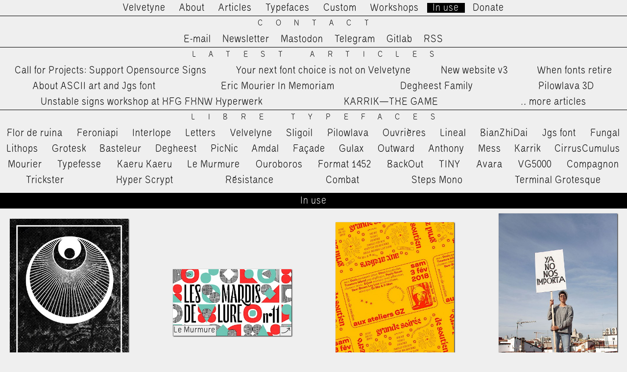

--- FILE ---
content_type: text/html; charset=utf-8
request_url: https://velvetyne.fr/in-use/sporting-grotesque/typefesse/happy-times/page9
body_size: 3992
content:
<!DOCTYPE html>
<html lang="en">
<head>
  <meta http-equiv="content-type" content="text/html; charset=utf-8" />
  <title>In use - Velvetyne</title>
  <meta name="generator" content="ProcessWire 3.0.210" />
  <link rel="stylesheet" type="text/css" href="/site/templates/styles/reset.css" />
  <link rel="stylesheet" type="text/css" href="/site/templates/styles/main.css" />
  <link rel="stylesheet" type="text/css" href="/site/templates/fonts/stylesheet.css" />
  <link rel="stylesheet" type="text/css" href="/site/templates/styles/chocolat.css" />
  <link rel="alternate" type="application/rss+xml" href="https://velvetyne.fr/rss/" title="Velvetyne RSS feed" />
  <link rel="shortcut icon" href="/site/templates//img/favicon.svg"/>
    <meta name="description" content="Libre fonts for everyone" />
  <meta name="keywords" content="collective, typography, libre, free software, experimental, resources" />
  <meta property="og:title" content="Velvetyne" />
  <meta name="generator" content="ProcessWire">   
  <meta property="og:url" content="https://velvetyne.fr/"/>
  <meta property="og:image" content="https://velvetyne.fr/site/templates/img/og.gif" />
 <link href="/site/templates/styles/images/favicon-velvetyne.png" rel="shortcut icon" type="image/x-icon">
  <meta name="viewport" content="width=device-width, minimum-scale=1, maximum-scale=1">
</head>
<body data-page="in-use" data-template="inuses">
  <button class="m-menu-btn">Menu</button>
    <header>
      <div class="main-header">
      <ul class="menu">
        <li><a href="/">Velvetyne</a></li>
        <li ><a href="/about">About</a></li>
        <li ><a href="/news">Articles</a></li>
        <li ><a href="/">Typefaces</a></li>
        <li ><a href="/hire-us">Custom</a></li>
        <li ><a href="/workshops">Workshops</a></li>
        <li class='current'><a href="/in-use">In use</a></li>
        <li ><a href="/donate">Donate</a></li>
      </ul>
      </div>
    <nav class="sitemap-header">
      <h2>Contact</h2>
      <ul class="contact">
        <li><a href="mailto:vtf1554@gmail.com">E-mail</a></li>
        <li><a href="https://velvetyne.getsendstack.com/">Newsletter</a></li>
        <li><a rel="me" href="https://mamot.fr/@velvetyne">Mastodon</a></li>
        <li><a href="https://t.me/velvetyne">Telegram</a></li>
        <li><a href="https://gitlab.com/velvetyne">Gitlab</a></li>
        <li><a href="https://velvetyne.fr/rss">RSS</a></li>
      </ul>
      <h2><a href="/news">Latest Articles</a></h2>
      <ul class="latest-news">
        <li class=''><a href='/news/support-opensource-signs-1/'>Call for Projects: Support Opensource Signs</a></li><li class=''><a href='/news/your-next-font-is-not-velvetyne/'>Your next font choice is not on Velvetyne</a></li><li class=''><a href='/news/new-website-v3/'>New website v3</a></li><li class=''><a href='/news/vtf-is-dead-long-live-velvetyne/'>When fonts retire</a></li><li class=''><a href='/news/about-ascii-art-and-jgs-font/'>About ASCII art and Jgs font</a></li><li class=''><a href='/news/eric-mourier-in-memoriam/'>Eric Mourier In Memoriam</a></li><li class=''><a href='/news/degheest-family/'>Degheest Family</a></li><li class=''><a href='/news/pilowlava-3d/'>Pilowlava 3D</a></li><li class=''><a href='/news/unstable-signs-workshop-at-hyperwerk/'>Unstable signs workshop at HFG FHNW Hyperwerk</a></li><li class=''><a href='/news/karrik-the-game/'>KARRIK—THE GAME</a></li>        <li><a href="/news">…more articles</a></li>
      </ul>
      <h2><a href="/">Libre Typefaces</a></h2>
      <ul class="typefaces">
        <li class=''><a href='/fonts/flor-de-ruina/'>Flor de ruina</a></li><li class=''><a href='/fonts/feroniapi/'>Feroniapi</a></li><li class=''><a href='/fonts/interlope/'>Interlope</a></li><li class=''><a href='/fonts/letters/'>Letters</a></li><li class=''><a href='/fonts/velvelyne/'>Velvelyne</a></li><li class=''><a href='/fonts/sligoil/'>Sligoil</a></li><li class=''><a href='/fonts/pilowlava/'>Pilowlava</a></li><li class=''><a href='/fonts/ouvrieres/'>Ouvrières</a></li><li class=''><a href='/fonts/lineal/'>Lineal</a></li><li class=''><a href='/fonts/bianzhidai/'>BianZhiDai</a></li><li class=''><a href='/fonts/jgs-font/'>Jgs font</a></li><li class=''><a href='/fonts/fungal/'>Fungal</a></li><li class=''><a href='/fonts/lithops/'>Lithops</a></li><li class=''><a href='/fonts/grotesk/'>Grotesk</a></li><li class=''><a href='/fonts/basteleur/'>Basteleur</a></li><li class=''><a href='/fonts/degheest/'>Degheest</a></li><li class=''><a href='/fonts/picnic/'>PicNic</a></li><li class=''><a href='/fonts/amdal/'>Amdal</a></li><li class=''><a href='/fonts/facade/'>Façade</a></li><li class=''><a href='/fonts/gulax/'>Gulax</a></li><li class=''><a href='/fonts/outward/'>Outward</a></li><li class=''><a href='/fonts/anthony/'>Anthony</a></li><li class=''><a href='/fonts/mess/'>Mess</a></li><li class=''><a href='/fonts/karrik/'>Karrik</a></li><li class=''><a href='/fonts/cirruscumulus/'>CirrusCumulus</a></li><li class=''><a href='/fonts/mourier/'>Mourier</a></li><li class=''><a href='/fonts/typefesse/'>Typefesse</a></li><li class=''><a href='/fonts/kaeru-kaeru/'>Kaeru Kaeru</a></li><li class=''><a href='/fonts/le-murmure/'>Le Murmure</a></li><li class=''><a href='/fonts/ouroboros/'>Ouroboros</a></li><li class=''><a href='/fonts/format-1452/'>Format 1452</a></li><li class=''><a href='/fonts/backout/'>BackOut</a></li><li class=''><a href='/fonts/tiny/'>TINY</a></li><li class=''><a href='/fonts/avara/'>Avara</a></li><li class=''><a href='/fonts/vg5000/'>VG5000</a></li><li class=''><a href='/fonts/compagnon/'>Compagnon</a></li><li class=''><a href='/fonts/trickster/'>Trickster</a></li><li class=''><a href='/fonts/hyper-scrypt/'>Hyper Scrypt</a></li><li class=''><a href='/fonts/resistance/'>Résistance</a></li><li class=''><a href='/fonts/combat/'>Combat</a></li><li class=''><a href='/fonts/steps-mono/'>Steps Mono</a></li><li class=''><a href='/fonts/terminal-grotesque/'>Terminal Grotesque</a></li>      </ul>
          </nav>  </header>
  <main class="content b-container">
    <div class="scroll-top">
      <a class="scroll-top-btn" href="#">↑</a>
    </div> 
    <div class='logo'></div>
    <!-- for search engines -->
    <div class="main-description"><p>We design libre / open source fonts. Learn more and contribute to the adventure of Velvetyne by reading our <a href="/about/">&#8220;about&#8221; page</a>.</p></div>

<h1 class='ribon sticky-ribon'>In use</h1><section class='b-container in-use-list gallery'><div class='in-use-box'><a class='img-link' href='/site/assets/files/1174/10-25-muff-festival.jpg'><img loading='lazy' src='/site/assets/files/1174/10-25-muff-festival.400x0.jpg' /></a><span class='in-use-font'><a href='/fonts/grotesk/'>Grotesk</a></span></div><div class='in-use-box'><a class='img-link' href='/site/assets/files/1306/fb.jpg'><img loading='lazy' src='/site/assets/files/1306/fb.400x0.jpg' /></a><a class='in-use-caption' title='Source' href='http://studiotriple.fr'>↗</a><span class='in-use-font'><a href='/fonts/le-murmure/'>Le Murmure</a></span></div><div class='in-use-box'><a class='img-link' href='/site/assets/files/1318/img_2018-02-05_10-53-39.jpg'><img loading='lazy' src='/site/assets/files/1318/img_2018-02-05_10-53-39.400x0.jpg' /></a><a class='in-use-caption' title='Source' href='http://felicitonlandrive.tumblr.com/'>↗</a><span class='in-use-font'><a href='/fonts/trickster/'>Trickster</a></span></div><div class='in-use-box'><a class='img-link' href='/site/assets/files/1163/pancarta_ynni10w.jpg'><img loading='lazy' src='/site/assets/files/1163/pancarta_ynni10w.400x0.jpg' /></a><a class='in-use-caption' title='Source' href='http://sandwichmixto.com/'>↗</a><span class='in-use-font'><a href='/fonts/backout/'>BackOut</a></span></div><div class='in-use-box'><a class='img-link' href='/site/assets/files/1218/042.jpg'><img loading='lazy' src='/site/assets/files/1218/042.400x0.jpg' /></a><a class='in-use-caption' title='Source' href='http://www.machinelibre.com/songe.html'>↗</a><span class='in-use-font'><a href='/fonts/resistance/'>Résistance</a></span></div><div class='in-use-box'><a class='img-link' href='/site/assets/files/1318/unnamed.jpg'><img loading='lazy' src='/site/assets/files/1318/unnamed.400x0.jpg' /></a><a class='in-use-caption' title='Source' href='https://open.spotify.com/album/1vqVY327WRADh55SuEWDqW'>↗</a><span class='in-use-font'><a href='/fonts/trickster/'>Trickster</a></span></div><div class='in-use-box'><a class='img-link' href='/site/assets/files/1140/unnamed.png'><img loading='lazy' src='/site/assets/files/1140/unnamed.400x0.png' /></a><a class='in-use-caption' title='Source' href='http://teddavis.org/lissajousworks/'>↗</a><span class='in-use-font'><a href='/fonts/terminal-grotesque/'>Terminal Grotesque</a></span></div><div class='in-use-box'><a class='img-link' href='/site/assets/files/1319/dse9uugx0aac9_0.jpg'><img loading='lazy' src='/site/assets/files/1319/dse9uugx0aac9_0.400x0.jpg' /></a><a class='in-use-caption' title='Source' href='https://twitter.com/marc_bernot/status/947934424779427840'>↗</a><span class='in-use-font'><a href='/fonts/hyper-scrypt/'>Hyper Scrypt</a></span></div><div class='in-use-box'><a class='img-link' href='/site/assets/files/1318/24327276_122899775161279_2819111727302443008_n.jpg'><img loading='lazy' src='/site/assets/files/1318/24327276_122899775161279_2819111727302443008_n.400x0.jpg' /></a><a class='in-use-caption' title='Source' href='https://www.instagram.com/bitcoinboi/'>↗</a><span class='in-use-font'><a href='/fonts/trickster/'>Trickster</a></span></div><div class='in-use-box'><a class='img-link' href='/site/assets/files/1140/445302296_2265212713075806966.jpg'><img loading='lazy' src='/site/assets/files/1140/445302296_2265212713075806966.400x0.jpg' /></a><a class='in-use-caption' title='Source' href='http://www.selam-x.com/'>↗</a><span class='in-use-font'><a href='/fonts/terminal-grotesque/'>Terminal Grotesque</a></span></div><div class='in-use-box'><a class='img-link' href='/site/assets/files/1163/tumblr_p087nsnn6u1uywfqzo1_1280.jpg'><img loading='lazy' src='/site/assets/files/1163/tumblr_p087nsnn6u1uywfqzo1_1280.400x0.jpg' /></a><a class='in-use-caption' title='Source' href='http://wiethausmichael.de/'>↗</a><span class='in-use-font'><a href='/fonts/backout/'>BackOut</a></span></div><div class='in-use-box'><a class='img-link' href='/site/assets/files/1163/tumblr_ozvbdlypxp1uywfqzo1_1280.jpg'><img loading='lazy' src='/site/assets/files/1163/tumblr_ozvbdlypxp1uywfqzo1_1280.400x0.jpg' /></a><a class='in-use-caption' title='Source' href='http://wiethausmichael.de/'>↗</a><span class='in-use-font'><a href='/fonts/backout/'>BackOut</a></span></div><div class='in-use-box'><a class='img-link' href='/site/assets/files/1163/25299935_1762851904018466_2778992118999049783_o.jpg'><img loading='lazy' src='/site/assets/files/1163/25299935_1762851904018466_2778992118999049783_o.400x0.jpg' /></a><a class='in-use-caption' title='Source' href='http://jack.tf/'>↗</a><span class='in-use-font'><a href='/fonts/backout/'>BackOut</a></span></div><div class='in-use-box'><a class='img-link' href='/site/assets/files/1171/23119887_10210264789075984_4941886894792534838_o.jpg'><img loading='lazy' src='/site/assets/files/1171/23119887_10210264789075984_4941886894792534838_o.400x0.jpg' /></a><a class='in-use-caption' title='Source' href='https://www.behance.net/KalinaMozdzynska'>↗</a><span class='in-use-font'><a href='/fonts/steps-mono/'>Steps Mono</a></span></div><div class='in-use-box'><a class='img-link' href='/site/assets/files/1171/23215638_10210313526974401_2259436464996541651_o.jpg'><img loading='lazy' src='/site/assets/files/1171/23215638_10210313526974401_2259436464996541651_o.400x0.jpg' /></a><a class='in-use-caption' title='Source' href='https://www.behance.net/KalinaMozdzynska'>↗</a><span class='in-use-font'><a href='/fonts/steps-mono/'>Steps Mono</a></span></div><div class='in-use-box'><a class='img-link' href='/site/assets/files/1192/24131894_1502128723170192_2700257829334327254_o.jpg'><img loading='lazy' src='/site/assets/files/1192/24131894_1502128723170192_2700257829334327254_o.400x0.jpg' /></a><a class='in-use-caption' title='Source' href='http://europe.agnesb.com/fr/bside/section/chez-nous/activites/a-mon-seul-desir-20-ans-de-mauvais-genres-chez-agnes-b'>↗</a><span class='in-use-font'><a href='/fonts/lineal/'>Lineal</a></span></div><div class='in-use-box'><a class='img-link' href='/site/assets/files/1140/super_image.gif'><img loading='lazy' src='/site/assets/files/1140/super_image.400x0.gif' /></a><a class='in-use-caption' title='Source' href='http://www.horstaxe.fr/affiche/130-edition-si3'>↗</a><span class='in-use-font'><a href='/fonts/terminal-grotesque/'>Terminal Grotesque</a></span></div><div class='in-use-box'><a class='img-link' href='/site/assets/files/1140/edition17.jpg'><img loading='lazy' src='/site/assets/files/1140/edition17.400x0.jpg' /></a><a class='in-use-caption' title='Source' href='http://www.horstaxe.fr/affiche/130-edition-si3'>↗</a><span class='in-use-font'><a href='/fonts/terminal-grotesque/'>Terminal Grotesque</a></span></div><div class='in-use-box'><a class='img-link' href='/site/assets/files/1140/dsc0012_1.jpg'><img loading='lazy' src='/site/assets/files/1140/dsc0012_1.400x0.jpg' /></a><a class='in-use-caption' title='Source' href='http://www.horstaxe.fr/affiche/130-edition-si3'>↗</a><span class='in-use-font'><a href='/fonts/terminal-grotesque/'>Terminal Grotesque</a></span></div><div class='in-use-box'><a class='img-link' href='/site/assets/files/1319/hyper_chapelle_print-1.jpg'><img loading='lazy' src='/site/assets/files/1319/hyper_chapelle_print-1.400x0.jpg' /></a><a class='in-use-caption' title='Source' href='aaaaa-atelier.org'>↗</a><span class='in-use-font'><a href='/fonts/hyper-scrypt/'>Hyper Scrypt</a></span></div><div class='in-use-box'><a class='img-link' href='/site/assets/files/1319/hyper_chapelle_print-2.jpg'><img loading='lazy' src='/site/assets/files/1319/hyper_chapelle_print-2.400x0.jpg' /></a><a class='in-use-caption' title='Source' href='aaaaa-atelier.org'>↗</a><span class='in-use-font'><a href='/fonts/hyper-scrypt/'>Hyper Scrypt</a></span></div><div class='in-use-box'><a class='img-link' href='/site/assets/files/1319/hyper_chapelle_print-3.jpg'><img loading='lazy' src='/site/assets/files/1319/hyper_chapelle_print-3.400x0.jpg' /></a><a class='in-use-caption' title='Source' href='aaaaa-atelier.org'>↗</a><span class='in-use-font'><a href='/fonts/hyper-scrypt/'>Hyper Scrypt</a></span></div><div class='in-use-box'><a class='img-link' href='/site/assets/files/1319/hyper_chapelle_print-4.jpg'><img loading='lazy' src='/site/assets/files/1319/hyper_chapelle_print-4.400x0.jpg' /></a><a class='in-use-caption' title='Source' href='aaaaa-atelier.org'>↗</a><span class='in-use-font'><a href='/fonts/hyper-scrypt/'>Hyper Scrypt</a></span></div><div class='in-use-box'><a class='img-link' href='/site/assets/files/1319/hyper_chapelle_print-5.jpg'><img loading='lazy' src='/site/assets/files/1319/hyper_chapelle_print-5.400x0.jpg' /></a><a class='in-use-caption' title='Source' href='aaaaa-atelier.org'>↗</a><span class='in-use-font'><a href='/fonts/hyper-scrypt/'>Hyper Scrypt</a></span></div><div class='in-use-box'><a class='img-link' href='/site/assets/files/1319/hyper_chapelle_print-6.jpg'><img loading='lazy' src='/site/assets/files/1319/hyper_chapelle_print-6.400x0.jpg' /></a><a class='in-use-caption' title='Source' href='studiotriple.fr'>↗</a><span class='in-use-font'><a href='/fonts/hyper-scrypt/'>Hyper Scrypt</a></span></div><div class='in-use-box'><a class='img-link' href='/site/assets/files/1319/capture_de_cran_2017-12-04_a_12_54_00.png'><img loading='lazy' src='/site/assets/files/1319/capture_de_cran_2017-12-04_a_12_54_00.400x0.png' /></a><a class='in-use-caption' title='Source' href='www.aaaaa-atelier.org'>↗</a><span class='in-use-font'><a href='/fonts/hyper-scrypt/'>Hyper Scrypt</a></span></div><div class='in-use-box'><a class='img-link' href='/site/assets/files/1318/assemblage_trickster11.png'><img loading='lazy' src='/site/assets/files/1318/assemblage_trickster11.400x0.png' /></a><span class='in-use-font'><a href='/fonts/trickster/'>Trickster</a></span></div><div class='in-use-box'><a class='img-link' href='/site/assets/files/1318/assemblage_trickster13.png'><img loading='lazy' src='/site/assets/files/1318/assemblage_trickster13.400x0.png' /></a><span class='in-use-font'><a href='/fonts/trickster/'>Trickster</a></span></div><div class='in-use-box'><a class='img-link' href='/site/assets/files/1171/dob_0b2waaagodh.jpg'><img loading='lazy' src='/site/assets/files/1171/dob_0b2waaagodh.400x0.jpg' /></a><a class='in-use-caption' title='Source' href='http://www-shibuya.jp/schedule/008480.php'>↗</a><span class='in-use-font'><a href='/fonts/steps-mono/'>Steps Mono</a></span></div><div class='in-use-box'><a class='img-link' href='/site/assets/files/1171/dob-st3xcaa6gwp.jpg'><img loading='lazy' src='/site/assets/files/1171/dob-st3xcaa6gwp.400x0.jpg' /></a><a class='in-use-caption' title='Source' href='http://www-shibuya.jp/schedule/008480.php'>↗</a><span class='in-use-font'><a href='/fonts/steps-mono/'>Steps Mono</a></span></div><div class='in-use-box'><a class='img-link' href='/site/assets/files/1171/capture_de_cran_2017-10-27_a_11_13_41.png'><img loading='lazy' src='/site/assets/files/1171/capture_de_cran_2017-10-27_a_11_13_41.400x0.png' /></a><a class='in-use-caption' title='Source' href='http://cybernetics.social/'>↗</a><span class='in-use-font'><a href='/fonts/steps-mono/'>Steps Mono</a></span></div><div class='in-use-box'><a class='img-link' href='/site/assets/files/1140/manon-van-der-borght-lereset2-1.jpg'><img loading='lazy' src='/site/assets/files/1140/manon-van-der-borght-lereset2-1.400x0.jpg' /></a><a class='in-use-caption' title='Source' href='Manon Van der Borght'>↗</a><span class='in-use-font'><a href='/fonts/terminal-grotesque/'>Terminal Grotesque</a></span></div><div class='in-use-box'><a class='img-link' href='/site/assets/files/1140/manon-van-der-borght-lereset3.jpg'><img loading='lazy' src='/site/assets/files/1140/manon-van-der-borght-lereset3.400x0.jpg' /></a><a class='in-use-caption' title='Source' href='Manon Van der Borght'>↗</a><span class='in-use-font'><a href='/fonts/terminal-grotesque/'>Terminal Grotesque</a></span></div><div class='in-use-box'><a class='img-link' href='/site/assets/files/1238/work_image_1156_image_fr.jpg'><img loading='lazy' src='/site/assets/files/1238/work_image_1156_image_fr.400x0.jpg' /></a><a class='in-use-caption' title='Source' href='http://www.agnesdahanstudio.com/fr/projet/Pulp'>↗</a><span class='in-use-font'><a href='/fonts/avara/'>Avara</a></span></div><div class='in-use-box'><a class='img-link' href='/site/assets/files/1238/work_image_1198_image_fr.jpg'><img loading='lazy' src='/site/assets/files/1238/work_image_1198_image_fr.400x0.jpg' /></a><a class='in-use-caption' title='Source' href='http://www.agnesdahanstudio.com/fr/projet/Felicita-2017'>↗</a><span class='in-use-font'><a href='/fonts/avara/'>Avara</a></span></div><div class='in-use-box'><a class='img-link' href='/site/assets/files/1238/work_image_1197_image_fr.jpg'><img loading='lazy' src='/site/assets/files/1238/work_image_1197_image_fr.400x0.jpg' /></a><a class='in-use-caption' title='Source' href='http://www.agnesdahanstudio.com/fr/projet/Felicita-2017'>↗</a><span class='in-use-font'><a href='/fonts/avara/'>Avara</a></span></div><div class='in-use-box'><a class='img-link' href='/site/assets/files/1192/img_2017-10-03_12-07-46.jpg'><img loading='lazy' src='/site/assets/files/1192/img_2017-10-03_12-07-46.400x0.jpg' /></a><a class='in-use-caption' title='Source' href='http://www.agnesdahanstudio.com/fr/projets'>↗</a><span class='in-use-font'><a href='/fonts/lineal/'>Lineal</a></span></div><div class='in-use-box'><a class='img-link' href='/site/assets/files/1209/435838522_6875871596369316847.jpg'><img loading='lazy' src='/site/assets/files/1209/435838522_6875871596369316847.400x0.jpg' /></a><a class='in-use-caption' title='Source' href='https://www.instagram.com/p/BVDMzsWFSUs/?taken-by=juliebsnt'>↗</a><span class='in-use-font'><a href='/fonts/mourier/'>Mourier</a></span></div><div class='in-use-box'><a class='img-link' href='/site/assets/files/1218/434239456_6908767602443168050.jpg'><img loading='lazy' src='/site/assets/files/1218/434239456_6908767602443168050.400x0.jpg' /></a><a class='in-use-caption' title='Source' href='http://barr-paris.com/'>↗</a><span class='in-use-font'><a href='/fonts/resistance/'>Résistance</a></span></div><div class='in-use-box'><a class='img-link' href='/site/assets/files/1218/435807290_15208225058126640481.jpg'><img loading='lazy' src='/site/assets/files/1218/435807290_15208225058126640481.400x0.jpg' /></a><a class='in-use-caption' title='Source' href='http://barr-paris.com/'>↗</a><span class='in-use-font'><a href='/fonts/resistance/'>Résistance</a></span></div><div class='in-use-box'><a class='img-link' href='/site/assets/files/1238/specimen-avara.jpg'><img loading='lazy' src='/site/assets/files/1238/specimen-avara.400x0.jpg' /></a><a class='in-use-caption' title='Source' href='https://raphaelbastide.com/avara/book.html'>↗</a><span class='in-use-font'><a href='/fonts/avara/'>Avara</a></span></div><div class='in-use-box'><a class='img-link' href='/site/assets/files/1238/pulp.png'><img loading='lazy' src='/site/assets/files/1238/pulp.400x0.png' /></a><a class='in-use-caption' title='Source' href='http://www.agnesdahanstudio.com/en/work/Pulp/Books'>↗</a><span class='in-use-font'><a href='/fonts/avara/'>Avara</a></span></div></section><div class='pagination b-1-1'>
<ul class='MarkupPagerNav' role='navigation' aria-label='Pagination links'>
	<li aria-label='Previous page' class='MarkupPagerNavPrevious MarkupPagerNavFirst'><a href='/in-use/sporting-grotesque/typefesse/happy-times/page8'><span>Prev</span></a></li>
	<li aria-label='Page 1' class='MarkupPagerNavFirstNum'><a href='/in-use/sporting-grotesque/typefesse/happy-times/'><span>1</span></a></li>
	<li aria-label='' class='MarkupPagerNavSeparator'>&hellip;</li>
	<li aria-label='Page 3'><a href='/in-use/sporting-grotesque/typefesse/happy-times/page3'><span>3</span></a></li>
	<li aria-label='Page 4'><a href='/in-use/sporting-grotesque/typefesse/happy-times/page4'><span>4</span></a></li>
	<li aria-label='Page 5'><a href='/in-use/sporting-grotesque/typefesse/happy-times/page5'><span>5</span></a></li>
	<li aria-label='Page 6'><a href='/in-use/sporting-grotesque/typefesse/happy-times/page6'><span>6</span></a></li>
	<li aria-label='Page 7'><a href='/in-use/sporting-grotesque/typefesse/happy-times/page7'><span>7</span></a></li>
	<li aria-label='Page 8'><a href='/in-use/sporting-grotesque/typefesse/happy-times/page8'><span>8</span></a></li>
	<li aria-label='Page 9, current page' class='MarkupPagerNavOn' aria-current='true'><a href='/in-use/sporting-grotesque/typefesse/happy-times/page9'><span>9</span></a></li>
	<li aria-label='Page 10'><a href='/in-use/sporting-grotesque/typefesse/happy-times/page10'><span>10</span></a></li>
	<li aria-label='Page 11'><a href='/in-use/sporting-grotesque/typefesse/happy-times/page11'><span>11</span></a></li>
	<li aria-label='Page 12' class='MarkupPagerNavLastNum'><a href='/in-use/sporting-grotesque/typefesse/happy-times/page12'><span>12</span></a></li>
	<li aria-label='Next page' class='MarkupPagerNavNext MarkupPagerNavLast'><a href='/in-use/sporting-grotesque/typefesse/happy-times/page10'><span>Next</span></a></li>
</ul></div>


  </main><!--/content-->
  <footer>
      <div class="main-header">
      <ul class="menu">
        <li><a href="/">Velvetyne</a></li>
        <li ><a href="/about">About</a></li>
        <li ><a href="/news">Articles</a></li>
        <li ><a href="/">Typefaces</a></li>
        <li ><a href="/hire-us">Custom</a></li>
        <li ><a href="/workshops">Workshops</a></li>
        <li class='current'><a href="/in-use">In use</a></li>
        <li ><a href="/donate">Donate</a></li>
      </ul>
      </div>
    <nav class="sitemap-header">
      <h2>Contact</h2>
      <ul class="contact">
        <li><a href="mailto:vtf1554@gmail.com">E-mail</a></li>
        <li><a href="https://velvetyne.getsendstack.com/">Newsletter</a></li>
        <li><a rel="me" href="https://mamot.fr/@velvetyne">Mastodon</a></li>
        <li><a href="https://t.me/velvetyne">Telegram</a></li>
        <li><a href="https://gitlab.com/velvetyne">Gitlab</a></li>
        <li><a href="https://velvetyne.fr/rss">RSS</a></li>
      </ul>
      <h2><a href="/news">Latest Articles</a></h2>
      <ul class="latest-news">
        <li class=''><a href='/news/support-opensource-signs-1/'>Call for Projects: Support Opensource Signs</a></li><li class=''><a href='/news/your-next-font-is-not-velvetyne/'>Your next font choice is not on Velvetyne</a></li><li class=''><a href='/news/new-website-v3/'>New website v3</a></li><li class=''><a href='/news/vtf-is-dead-long-live-velvetyne/'>When fonts retire</a></li><li class=''><a href='/news/about-ascii-art-and-jgs-font/'>About ASCII art and Jgs font</a></li><li class=''><a href='/news/eric-mourier-in-memoriam/'>Eric Mourier In Memoriam</a></li><li class=''><a href='/news/degheest-family/'>Degheest Family</a></li><li class=''><a href='/news/pilowlava-3d/'>Pilowlava 3D</a></li><li class=''><a href='/news/unstable-signs-workshop-at-hyperwerk/'>Unstable signs workshop at HFG FHNW Hyperwerk</a></li><li class=''><a href='/news/karrik-the-game/'>KARRIK—THE GAME</a></li>        <li><a href="/news">…more articles</a></li>
      </ul>
      <h2><a href="/">Libre Typefaces</a></h2>
      <ul class="typefaces">
        <li class=''><a href='/fonts/flor-de-ruina/'>Flor de ruina</a></li><li class=''><a href='/fonts/feroniapi/'>Feroniapi</a></li><li class=''><a href='/fonts/interlope/'>Interlope</a></li><li class=''><a href='/fonts/letters/'>Letters</a></li><li class=''><a href='/fonts/velvelyne/'>Velvelyne</a></li><li class=''><a href='/fonts/sligoil/'>Sligoil</a></li><li class=''><a href='/fonts/pilowlava/'>Pilowlava</a></li><li class=''><a href='/fonts/ouvrieres/'>Ouvrières</a></li><li class=''><a href='/fonts/lineal/'>Lineal</a></li><li class=''><a href='/fonts/bianzhidai/'>BianZhiDai</a></li><li class=''><a href='/fonts/jgs-font/'>Jgs font</a></li><li class=''><a href='/fonts/fungal/'>Fungal</a></li><li class=''><a href='/fonts/lithops/'>Lithops</a></li><li class=''><a href='/fonts/grotesk/'>Grotesk</a></li><li class=''><a href='/fonts/basteleur/'>Basteleur</a></li><li class=''><a href='/fonts/degheest/'>Degheest</a></li><li class=''><a href='/fonts/picnic/'>PicNic</a></li><li class=''><a href='/fonts/amdal/'>Amdal</a></li><li class=''><a href='/fonts/facade/'>Façade</a></li><li class=''><a href='/fonts/gulax/'>Gulax</a></li><li class=''><a href='/fonts/outward/'>Outward</a></li><li class=''><a href='/fonts/anthony/'>Anthony</a></li><li class=''><a href='/fonts/mess/'>Mess</a></li><li class=''><a href='/fonts/karrik/'>Karrik</a></li><li class=''><a href='/fonts/cirruscumulus/'>CirrusCumulus</a></li><li class=''><a href='/fonts/mourier/'>Mourier</a></li><li class=''><a href='/fonts/typefesse/'>Typefesse</a></li><li class=''><a href='/fonts/kaeru-kaeru/'>Kaeru Kaeru</a></li><li class=''><a href='/fonts/le-murmure/'>Le Murmure</a></li><li class=''><a href='/fonts/ouroboros/'>Ouroboros</a></li><li class=''><a href='/fonts/format-1452/'>Format 1452</a></li><li class=''><a href='/fonts/backout/'>BackOut</a></li><li class=''><a href='/fonts/tiny/'>TINY</a></li><li class=''><a href='/fonts/avara/'>Avara</a></li><li class=''><a href='/fonts/vg5000/'>VG5000</a></li><li class=''><a href='/fonts/compagnon/'>Compagnon</a></li><li class=''><a href='/fonts/trickster/'>Trickster</a></li><li class=''><a href='/fonts/hyper-scrypt/'>Hyper Scrypt</a></li><li class=''><a href='/fonts/resistance/'>Résistance</a></li><li class=''><a href='/fonts/combat/'>Combat</a></li><li class=''><a href='/fonts/steps-mono/'>Steps Mono</a></li><li class=''><a href='/fonts/terminal-grotesque/'>Terminal Grotesque</a></li>      </ul>
          </nav>  </footer>

    <script src="/site/templates/scripts/chocolat.js"></script>
    <script src="/site/templates/scripts/cookies.js"></script>
  <script src="/site/templates/scripts/main.js"></script>

    <!-- Piwik -->
  <script type="text/javascript">
    var _paq = _paq || [];
    _paq.push(["setDomains", ["*.velvetyne.fr"]]);
    _paq.push(['trackPageView']);
    _paq.push(['enableLinkTracking']);
    (function() {
      var u="//stats.raphaelbastide.com/";
      _paq.push(['setTrackerUrl', u+'piwik.php']);
      _paq.push(['setSiteId', '4']);
      var d=document, g=d.createElement('script'), s=d.getElementsByTagName('script')[0];
      g.type='text/javascript'; g.async=true; g.defer=true; g.src=u+'piwik.js'; s.parentNode.insertBefore(g,s);
    })();
  </script>
  <noscript><p><img src="//stats.raphaelbastide.com/piwik.php?idsite=4" style="border:0;" alt="" /></p></noscript>
  <!-- End Piwik Code -->

</body>
</html>